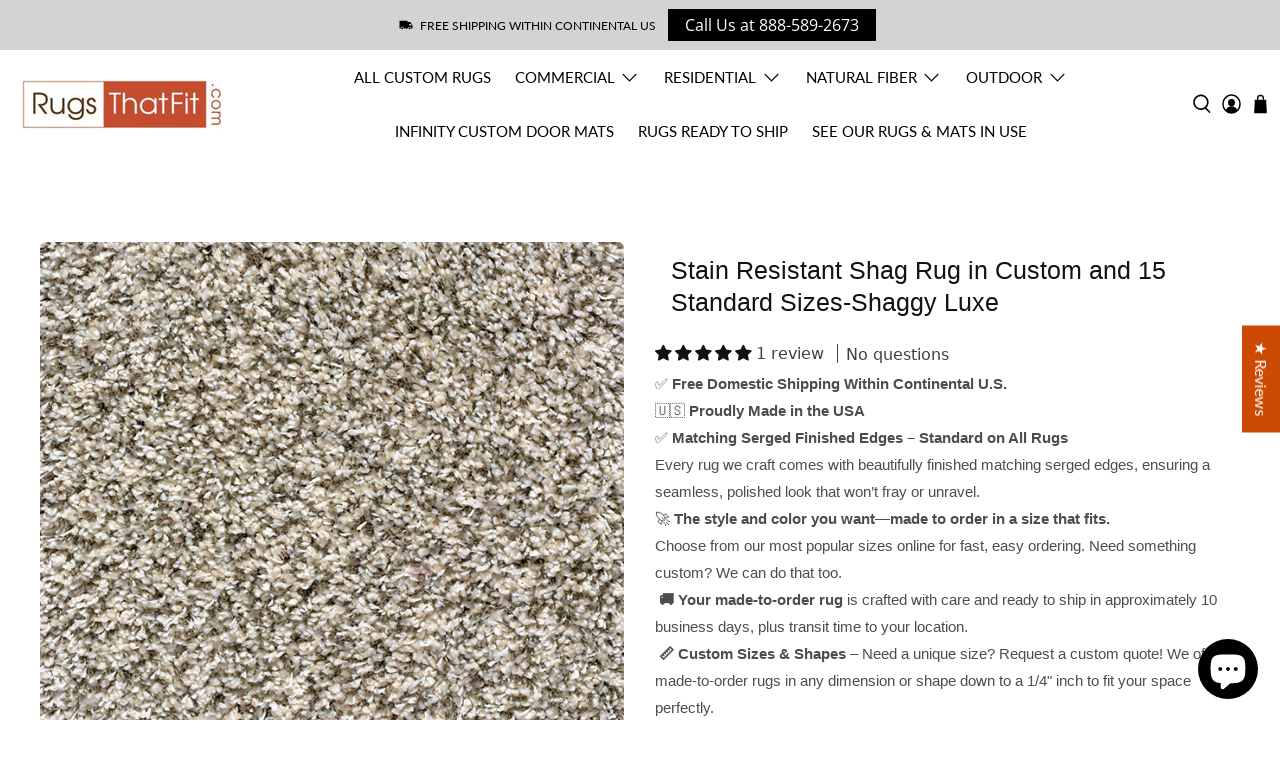

--- FILE ---
content_type: text/javascript
request_url: https://rugsthatfit.com/cdn/shop/t/42/assets/custom.js?v=120105639329914441901748290243
body_size: -223
content:
document.addEventListener("DOMContentLoaded",()=>{const wrappers=document.querySelectorAll(".accordion-wrapper");for(const accordionWrapper of wrappers){var colorContentElem=accordionWrapper.querySelector(".color-option-content");if(colorContentElem){var data=colorContentElem.textContent;colorContentElem.innerHTML=data,colorContentElem.style.display="block"}const elems=accordionWrapper.querySelectorAll(".accordion-title");for(const elem of elems)elem.addEventListener("click",e=>{const target=e.currentTarget;target.classList.toggle("expanded");const contentElem=target.parentNode.querySelector(".accordion-content");contentElem&&contentElem.classList.toggle("expanded")})}const form=document.querySelector('form[action="/cart/add"]');if(form){const colorDropdown=form.querySelector('[name="Color"]'),colorElem=document.querySelector("#quoteModal input#color");if(colorElem){let selectedColor=colorDropdown.value;colorElem.value=selectedColor,form.addEventListener("change",()=>{colorDropdown&&(selectedColor=colorDropdown.value,colorElem&&(colorElem.value=selectedColor))})}const titleElem=form.querySelector("h1[data-gp-text]");if(titleElem){const title=titleElem.innerText.trim(),modalTitleElem=document.querySelector("#visibleProductTitle");modalTitleElem&&(modalTitleElem.innerText=`You are requesting a quote for: ${title}`);const quoteForm=document.querySelector("#quoteForm");if(quoteForm){const titleField=document.createElement("input");titleField.type="hidden",titleField.name="Product",titleField.value=title,quoteForm.appendChild(titleField)}}}});
//# sourceMappingURL=/cdn/shop/t/42/assets/custom.js.map?v=120105639329914441901748290243


--- FILE ---
content_type: application/javascript
request_url: https://assets.gemcommerce.com/assets-v2/gp-product-tag-v7-5.js?v=1751234016680
body_size: 2138
content:
!function(){"use strict";(a=c||(c={})).Percentage="percentage",a.FixedAmount="fixed_amount",a.NoDiscount="no_discount";let t=t=>{var e;if(!t)return null;let i=t.closest(".product-bundle-item");return{quantity:Number(null==i?void 0:i.getAttribute("quantity")),discountValue:Number(null==i?void 0:i.getAttribute("discountValue")),discountType:null!==(e=null==i?void 0:i.getAttribute("discountType"))&&void 0!==e?e:c.NoDiscount}},e=t=>({discountPercentAmount:0,discountAmount:window.Shopify.formatMoney(0,t)}),i=t=>{var i,n,s,d;let{currentVariant:a,bundleItem:h,options:v}=t;if(!(null==v?void 0:v.useProductCompareAtPrice)&&(null==h?void 0:h.discountType)===c.NoDiscount)return e(null!==(i=null==v?void 0:v.moneyFormat)&&void 0!==i?i:"${{amount}}");if(!h||!(null==a?void 0:a.price))return e(null!==(n=null==v?void 0:v.moneyFormat)&&void 0!==n?n:"${{amount}}");let m=Number(null==a?void 0:a.price),p=Number(null==a?void 0:a.compare_at_price)||m,f=Number((null==h?void 0:h.quantity)||1),g=u(m,h),y=l(g,f*m),P=m*f-g,S=p*f;return p<=m&&g<=0?e(null!==(s=null==v?void 0:v.moneyFormat)&&void 0!==s?s:"${{amount}}"):{discountPercentAmount:(null==v?void 0:v.useProductCompareAtPrice)?o(P,S):y,discountAmount:(null==v?void 0:v.useProductCompareAtPrice)?r(P,S,null==v?void 0:v.moneyFormat):window.Shopify.formatMoney(g,null!==(d=null==v?void 0:v.moneyFormat)&&void 0!==d?d:"${{amount}}")}},n=t=>{var e,i;let n=(null===(i=window)||void 0===i?void 0:null===(e=i.Shopify.currency)||void 0===e?void 0:e.rate)||1;return Number(t*n*100)},o=(t,e)=>Math.round((e-t)/e*100),r=(t,e,i)=>window.Shopify.formatMoney(e-t,null!=i?i:"${{amount}}"),u=(t,e)=>{let i=Number(null==e?void 0:e.discountValue);if((null==e?void 0:e.discountType)===c.Percentage){let n=Math.round(t*(1-i/100));return(t-n)*(e.quantity||1)}return(null==e?void 0:e.discountType)===c.FixedAmount?n(i):0},l=(t,e)=>Math.round(t/e*100);function s(t,e,i){return e in t?Object.defineProperty(t,e,{value:i,enumerable:!0,configurable:!0,writable:!0}):t[e]=i,t}var d,a,c,h,v=()=>class extends GP.Component{connectedCallback(){let t=this.closest("gp-product");if((null==t?void 0:t.getState)&&t.getState("isReady")){this.rootInit();return}null==t||t.addEventListener("gp:product-init",()=>{requestAnimationFrame(()=>{this.context=null==t?void 0:t.context,this.rootInit()})})}constructor(t){super(),s(this,"initFunc",void 0),s(this,"rootInit",()=>{let t=this.closest(".gps > section");if(null==t?void 0:t.classList.contains("gps-lazy")){null==t||t.addEventListener("GpLazyLoaded",this.rootInit);return}null==t||t.removeEventListener("GpLazyLoaded",this.rootInit),this.initFunc&&this.initFunc()}),this.initFunc=t}};let m=t=>{var e,i,n;return(null===(i=null===(n=t.closest("gp-product"))||void 0===n?void 0:n.querySelector("gp-product-variants"))||void 0===i?void 0:null===(e=i.getState)||void 0===e?void 0:e.call(i))||""};function p(t,e,i){return e in t?Object.defineProperty(t,e,{value:i,enumerable:!0,configurable:!0,writable:!0}):t[e]=i,t}(d=h||(h={})).Percentage="percentage",d.Price="price";var f=()=>class extends v(){constructor(){var e,n;super(()=>{this.init()}),p(this,"moneyFormat",void 0),p(this,"bundleItem",void 0),p(this,"customContentPrefix",void 0),p(this,"customContentSuffix",void 0),p(this,"productBundleWrapper",void 0),p(this,"productEl",this.closest("gp-product")),p(this,"hasUpdatePrice",(null===(e=null===(n=this.productEl)||void 0===n?void 0:n.querySelector(".quantityClass"))||void 0===e?void 0:e.getAttribute("data-price"))==="true"),p(this,"init",()=>{var e,i,n,o,r;this.productBundleWrapper=this.closest("gp-product-bundle-discount"),this.moneyFormat=this.getState("moneyFormat");let u=this.closest(".product-bundle-item");this.bundleItem=t(u);let{customContent:l}=null!==(e=this.getSetting())&&void 0!==e?e:{};this.customContentPrefix=null!==(n=null!==(i=this.dataset.prefix)&&void 0!==i?i:null==l?void 0:l.prefix)&&void 0!==n?n:"",this.customContentSuffix=null!==(r=null!==(o=this.dataset.suffix)&&void 0!==o?o:null==l?void 0:l.suffix)&&void 0!==r?r:"",u&&this.setAttribute("data-disabled",this.getContext("variantSelected")?"false":"true"),this.subscribeContext(t=>{var e,i;if(u){this.showDiscountedPrice(t,this.bundleItem);return}if((null==t?void 0:t.hasBundleDiscountActive)&&(null===(e=t.productCustomPrice)||void 0===e?void 0:e.bundleItem)){this.showDiscountedPrice(t,null===(i=t.productCustomPrice)||void 0===i?void 0:i.bundleItem);return}this.showRegularPrice(t)})}),p(this,"showDiscountedPrice",(t,e)=>{var n,o;let{customContent:r}=null!==(n=this.getSetting())&&void 0!==n?n:{},u="";if(this.setAttribute("data-disabled",t.variantSelected?"false":"true"),!t.variantSelected)return;let{discountPercentAmount:l,discountAmount:s}=i({currentVariant:t.variantSelected,bundleItem:e,options:{moneyFormat:this.moneyFormat,useProductCompareAtPrice:t.useProductCompareAtPrice}});this.setAttribute("data-disabled",l<=0||s<=0?"true":"false");let d=null!==(o=null==r?void 0:r.unit)&&void 0!==o?o:"percentage";this.isNoDiscount()&&(u=this.makePrefix("percentage"===d?"0%":this.formatPrice(0))),"percentage"===d&&(u=this.makePrefix(`${l}%`)),"price"===d&&(u=this.makePrefix(s));let a=this.querySelector(this.textSelector());a&&(a.innerHTML=u)}),p(this,"textSelector",()=>{let t=this.getState("id");return`#p-tag-${t} [data-gp-text]`}),p(this,"showRegularPrice",t=>{let e=this.getAttribute("price-save")||"0",i=m(this);if(!t.variantSelected&&i.currentSelected){this.setAttribute("data-disabled","true");return}if(!t.variantSelected&&0>=parseInt(e)){this.dataset.disabled="true";let t=this.getPriceText(null),e=this.querySelector(this.textSelector());e&&(e.innerHTML=t)}if(t.variantSelected){this.checkConditionWithComparePrice(t.variantSelected);let e=this.getPriceText(t),i=this.querySelector(this.textSelector());i&&(i.innerHTML=e)}}),p(this,"checkConditionWithComparePrice",t=>{var e,i,n;let o=null!==(e=null==t?void 0:t.price)&&void 0!==e?e:0,r=null!==(i=null==t?void 0:t.compare_at_price)&&void 0!==i?i:0,u=r-o,{customContent:l}=null!==(n=this.getSetting())&&void 0!==n?n:{},s=(null==l?void 0:l.unit)===h.Percentage;this.dataset.disabled=(r<=0||!(s?Math.round(u/(r/100))>0:u>0)).toString()}),p(this,"getPriceText",t=>{var e,i,n;let{variantSelected:o,quantity:r}=null!=t?t:{},{customContent:u}=null!==(e=this.getSetting())&&void 0!==e?e:{},l=null!==(i=null==o?void 0:o.price)&&void 0!==i?i:0,s=null!==(n=null==o?void 0:o.compare_at_price)&&void 0!==n?n:0,d=this.hasUpdatePrice&&(null==u?void 0:u.unit)!=="percentage"&&r||1,a=(s-l)*d,c=window.Shopify.formatMoney(`${a<0?0:a}`,this.moneyFormat);if(!s&&0!==s||!l&&0!==l)return`${this.customContentPrefix} ${(null==u?void 0:u.unit)===h.Percentage?"0%":c} ${this.customContentSuffix}`;if((null==u?void 0:u.unit)===h.Percentage){let t=Math.round(a/(s/100));return`${this.customContentPrefix} ${t<0?0:t}% ${this.customContentSuffix}`}return`${this.customContentPrefix} ${c} ${this.customContentSuffix}`}),p(this,"isNoDiscount",()=>{var t;return(null===(t=this.bundleItem)||void 0===t?void 0:t.discountType)===c.NoDiscount}),p(this,"makePrefix",t=>`${this.customContentPrefix} ${t} ${this.customContentSuffix}`),p(this,"formatPrice",t=>window.Shopify.formatMoney(`${t}`,this.moneyFormat)),p(this,"getSetting",()=>this.getState("setting")),p(this,"getShopLocale",()=>this.getState("locale")),p(this,"getShopCurrency",()=>this.getState("currency"))}};let g=()=>{window.removeEventListener("gp-global-loaded",g),customElements.get("gp-product-tag")||customElements.define("gp-product-tag",f())};"completed"===window.gpReadyState?g():window.addEventListener("gp-global-loaded",g)}();
